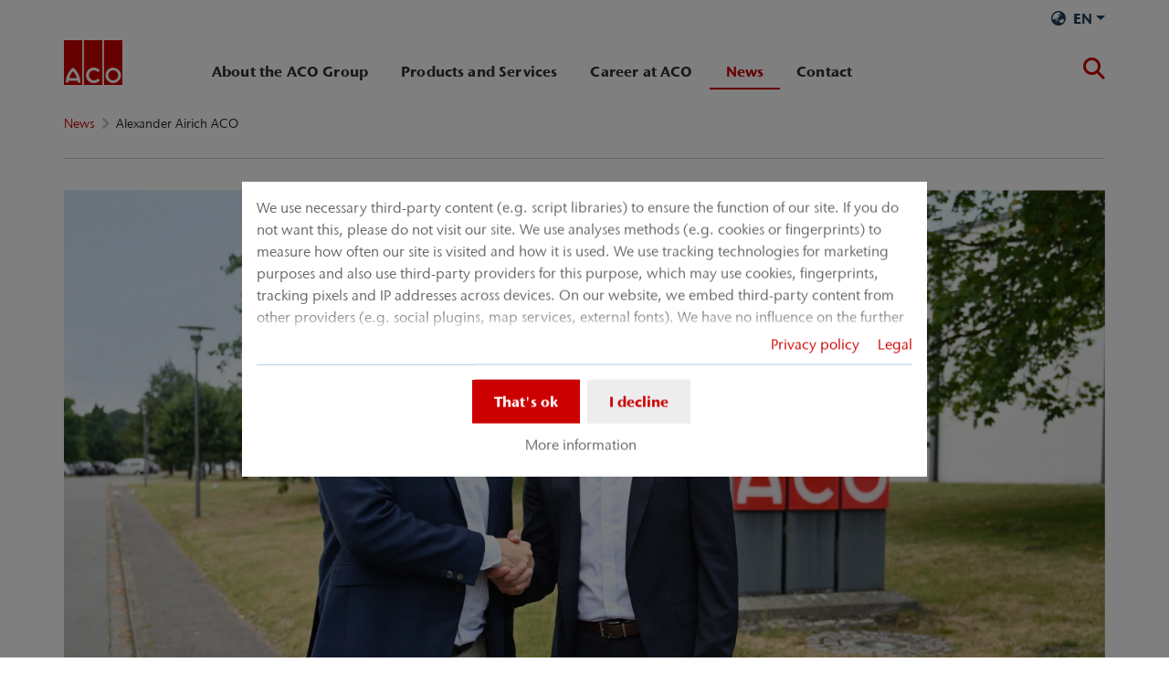

--- FILE ---
content_type: text/html; charset=utf-8
request_url: https://www.aco.com/en/news/alexander-airich-aco-tiefbau
body_size: 14824
content:
<!DOCTYPE html>
<html lang="en" aco-fv-lang>
<head>

<meta charset="utf-8">
<!-- 
	This website is powered by TYPO3 - inspiring people to share!
	TYPO3 is a free open source Content Management Framework initially created by Kasper Skaarhoj and licensed under GNU/GPL.
	TYPO3 is copyright 1998-2026 of Kasper Skaarhoj. Extensions are copyright of their respective owners.
	Information and contribution at https://typo3.org/
-->


<link rel="icon" href="https://www.aco.com/_assets/065c8380dbb48533788f351ce3c92384/images/favicon.ico" type="image/vnd.microsoft.icon">
<title>Alexander Airich ACO</title>
<meta name="generator" content="TYPO3 CMS">
<meta name="viewport" content="width=device-width, initial-scale=1">
<meta name="robots" content="index, follow">
<meta name="author" content="ACO Group">
<meta property="og:type" content="website">
<meta property="og:url" content="https://www.aco.com/en/news/alexander-airich-aco-tiefbau">
<meta property="og:title" content="Alexander Airich ACO">
<meta property="og:site_name" content="ACO Group">
<meta property="og:locale" content="en_US">
<meta name="twitter:card" content="summary">
<meta name="twitter:title" content="Alexander Airich ACO">
<meta name="charset" content="utf-8">
<meta name="revisit" content="7 days">
<meta name="revisit-after" content="7 days">
<meta name="rating" content="general">
<meta name="twitter:url" content="https://www.aco.com/en/news/alexander-airich-aco-tiefbau">
<meta name="title" content="Alexander Airich ACO">
<meta name="publisher" content="ACO Group">
<meta name="copyright" content="ACO Ahlmann SE &amp; Co. KG">
<meta name="theme-color" content="#c00">
<meta name="language" content="en_US">
<meta property="article:author" content="ACO Group">


<link rel="stylesheet" href="https://www.aco.com/typo3temp/assets/compressed/merged-240187c042776fa666517add60e79cf0-a95a0c61d97d92cf6aee542578f136f0.css?1768914185" media="all">


<script>
/**/
var TYPO3 = Object.assign(TYPO3 || {}, Object.fromEntries(Object.entries({"settings":{"TS":{"googleApiKey":"AIzaSyBj7uRAkg_EeYVOLnz2BJfhlRkGI5gnhnQ","websiteCountryCode":"de"}},"lang":{"tx_acocookieconsent.blocked_content_element.text":"Unfortunately we can not show this content to you, because your privacy settings do not allow that.","cookieconsent.fallback.addresssearch.text":"We utilize Google Maps to find merchants in your area.<br\/>\n\t\t\t\tWe use it to process the ZIP code that you submit.<br\/>\n\t\t\t\tTherefore please agree to the use of Google Maps.","tx_acocookieconsent.blocked_content_element.buttons.consent":"Allow %1$s","tx_acocookieconsent.blocked_content_element.buttons.settings":"Privacy settings","toggle-read-more":"Read more","toggle-read-less":"Read less","cookieconsent.fallback.maps.copyright":"Screenshot &copy; 2020 GeoBasis-DE\/BKG, Google","cookieconsent.fallback.maps.terms.text":"Google Maps Terms of Service","cookieconsent.fallback.maps.terms.link":"https:\/\/www.google.com\/intl\/en_US\/help\/terms_maps.html","cookieconsent.fallback.messenger.text":"The professional chat is blocked by your privacy settings. Please accept the Baufragen_chat cookie in the privacy settings.","cookieconsent.fallback.projectManager.text":"The ACO ProjectManager is blocked by your privacy settings. Please accept the ACO ProjectManager cookie and resources in the privacy settings.","tx_acocontact.formValidation.types.select.notEmpty":"Please choose your inquiry...","tx_acocontact.formValidation.fields.q.notEmpty":"Please enter your ZIP code into the search field.","tx_acocontact.formValidation.fields.q.zipCode.DE":"Please check your input. The ZIP code is required to have five digits.","tx_acocontact.formValidation.fields.q.zipCode.AT":"Please check your input. The ZIP code is required to have four digits."}}).filter((entry) => !['__proto__', 'prototype', 'constructor'].includes(entry[0]))));
/**/
</script>

<script>
/*<![CDATA[*/
/*klaro-configuration*/

var privacyPid = '2617'
var legalPid = '2663'
var mustConsent = 0 ? true : false

var isoCode = 'en';
var fallbackLang = isoCode === 'bs' ? 'hr' : 'en';

// Workaround for websites with nn- prefix instead of no- for Norway language
if (document.querySelector('html').getAttribute('lang').startsWith('nn-')) {
  isoCode = 'nn';
  fallbackLang = 'no';
}

var translations = [];
translations[isoCode] = {
  consentModal: {
    description: "We use necessary third-party content (e.g. script libraries) to ensure the function of our site. If you do not want this, please do not visit our site. We use analyses methods (e.g. cookies or fingerprints) to measure how often our site is visited and how it is used. We use tracking technologies for marketing purposes and also use third-party providers for this purpose, which may use cookies, fingerprints, tracking pixels and IP addresses across devices. On our website, we embed third-party content from other providers (e.g. social plugins, map services, external fonts). We have no influence on the further data processing and any tracking by the third-party provider. With your settings in the consent banner you consent to the processes described above. You can withdraw your consent at any time with effect for the future. You can find more information in our privacy policy.",
    additionalLinks: {
      legal: "Legal",
      privacyPolicy: "Privacy policy"
    }
  },
  consentNotice: {
    description: "We use necessary third-party content (e.g. script libraries) to ensure the function of our site. If you do not want this, please do not visit our site. We use analyses methods (e.g. cookies or fingerprints) to measure how often our site is visited and how it is used. We use tracking technologies for marketing purposes and also use third-party providers for this purpose, which may use cookies, fingerprints, tracking pixels and IP addresses across devices. On our website, we embed third-party content from other providers (e.g. social plugins, map services, external fonts). We have no influence on the further data processing and any tracking by the third-party provider. With your settings in the consent banner you consent to the processes described above. You can withdraw your consent at any time with effect for the future. You can find more information in our privacy policy.",
    learnMore: "More information"
  },
  purposes: [],
};

var klaroConfig = {
  mustConsent: mustConsent,
  noticeAsModal: true,
  groupByPurpose: false,
  acceptAll: true,
  services: [{"name":"technicalNecessary","title":"Technical necessary","description":"This website may require some cookies for basic functions such as access to secure areas of the website and the notepad.","required":true},{"name":"video","title":"YouTube","description":"With your consent we will embed videos from YouTube on our website."},{"name":"maps","title":"Google Maps","description":"With your consent maps can be displayed via Google Maps. We also use Google Maps to show location-specific search results."},{"name":"socialmedia","title":"Social Media","description":"We use Juicer.io to present our social media activities on certain pages. This may include additional third-party content from the following platforms: Facebook, Twitter, Instagram, LinkedIn, Flickr, YouTube."},{"name":"marketing","title":"Marketing","description":"Advertising\/targeting cookies can be set by third parties with whom we might execute advertising campaigns.","longDescription":"The collection of information about your use of the content, and combination with previously collected information, used to measure, understand, and report on your usage of the service. This does not include personalisation, the collection of information about your use of this service to subsequently personalize content and\/or advertising for you in other contexts, i.e. on other service, such as websites or apps, over time. Performance cookies measure the website's performance. Functional cookies enhance your experience for example by remembering your recent settings. We also  place social media cookies, which allow you to share the content on this website on social media channels."}],
  fallbackLang: fallbackLang,
  translations: translations,
  callback: function(consent, service) {
    var reloadPage = false;
    document.querySelectorAll('[data-gdpr-cmp-name="' + service.name + '"]')
      .forEach( function (x) {
        if (Number(consent) === Number(x.getAttribute('data-gdpr-cmp-consented'))) {
          return;
        }
        if (Number(x.getAttribute('data-gdpr-cmp-reload')) === 1) {
            reloadPage = true;
            return;
        }
        x.setAttribute('data-gdpr-cmp-consented', Number(consent));
      });

    if (reloadPage) {
      let url = location.toString();
      url += (location.search === '' ? '?' : '&') + new Date().getTime();
      document.location = url;
    }
  },
  acoCookieConsent: {
    additionalLinks: {},
  },
};
if (privacyPid.length) {
  const privacyPolicyLink = 'https://www.aco.com/en/website-privacy-policy/acoBaseContentOnlyPage.html'
  if (privacyPolicyLink.length) { // page URL may not be present if page is not available in current language
    klaroConfig.acoCookieConsent.additionalLinks.privacyPolicy = privacyPolicyLink
  }
}

if (legalPid.length) {
  klaroConfig.acoCookieConsent.additionalLinks.legal = 'https://www.aco.com/en/legal-information/acoBaseContentOnlyPage.html'
}

const isIE11 = !!window.MSInputMethodContext && !!document.documentMode;
if (isIE11) {
  for (var i in klaroConfig.services) {
    if (klaroConfig.services[i].hasOwnProperty('longDescription') && klaroConfig.services[i].longDescription !== null) {
      if (klaroConfig.services[i].longDescription.length) {
        klaroConfig.services[i].description += ' ' + klaroConfig.services[i].longDescription;
      }
    }
  }
}


if (klaroConfig.translations.hasOwnProperty('ar')) {
  klaroConfig.translations.ar.acceptAll = 'قبول الكل';
  klaroConfig.translations.ar.acceptSelected = 'قبول المحدد';
  klaroConfig.translations.ar.decline = 'أناأرفض';
  klaroConfig.translations.ar.close = 'اغلاق';
  klaroConfig.translations.ar.consentModal.title = 'الخدمات التي نوداستخدامها';
  klaroConfig.translations.ar.ok = 'موافق';
  klaroConfig.translations.ar.save = 'حفظ';
  klaroConfig.translations.ar.poweredBy = 'نفذ ببرنامج كلارو!';
  klaroConfig.translations.ar.service = {
    disableAll: {
      title:  'تمكين أو تعطيل كافة الخدمات',
      description: 'استخدم رمز التبديل هذا لتمكين كافة الخدمات أو تعطيلها.'
    },
    required: {
    description: 'هذه الخدمات مطلوبة دائما',
    title: '(مطلوب دائما)'
    }
  };
}

if (klaroConfig.translations.hasOwnProperty('bg')) {
  klaroConfig.translations.bg.acceptAll = 'Приемам всичко';
  klaroConfig.translations.bg.acceptSelected = 'Приемете избраното';
  klaroConfig.translations.bg.decline = 'Аз отказвам';
  klaroConfig.translations.bg.consentModal.title = 'Услуги, които бихме искали да използваме';
  klaroConfig.translations.bg.ok = 'Това е добре';
  klaroConfig.translations.bg.save = 'Запазете';
  klaroConfig.translations.bg.poweredBy = 'Реализирано с Кlaro!';
  klaroConfig.translations.bg.service = {
    disableAll: {
      title:  'Активирайте или деактивирайте всички услуги',
      description: 'Използвайте този превключвател, за да активирате или деактивирате всички услуги.'
    },
    required: {
      description: 'Тези услуги винаги се изискват',
      title: '(винаги се изисква)'
    }
  };
}

if (klaroConfig.translations.hasOwnProperty('hr')) {
  klaroConfig.translations.hr.acceptAll = 'Prihvatiti sve';
  klaroConfig.translations.hr.acceptSelected = 'Prihvati odabrano';
}

if (klaroConfig.translations.hasOwnProperty('cs')) {
  klaroConfig.translations.cs.acceptAll = 'Přijmout vše';
  klaroConfig.translations.cs.acceptSelected = 'Přijmout vybrané';
  klaroConfig.translations.cs.decline = 'odmítám';
  klaroConfig.translations.cs.save = 'Uložit';
  klaroConfig.translations.cs.consentModal.title = 'Služby, které bychom rádi využili';
  klaroConfig.translations.cs.ok = 'To je v pořádku';
  klaroConfig.translations.cs.poweredBy = 'Realizováno s Klaro!';
  klaroConfig.translations.cs.service = {
    disableAll: {
      title: 'Povolte nebo zakažte všechny služby',
      description: 'Pomocí tohoto přepínače můžete povolit nebo zakázat všechny služby.'
    },
    required: {
      description: 'Tato služba je vždy vyžadována',
      title: '(vždy vyžadováno)'
    }
  };
}

if (klaroConfig.translations.hasOwnProperty('et')) {
  klaroConfig.translations.et.acceptAll = 'Aktsepteeri kõiki';
  klaroConfig.translations.et.acceptSelected = 'Nõustu valitud';
  klaroConfig.translations.et.decline = 'ma keeldun';
  klaroConfig.translations.et.save = 'Salvesta';
  klaroConfig.translations.et.consentModal.title = 'Teenused, mida me sooviksime kasutada';
  klaroConfig.translations.et.ok = 'See on ok';
  klaroConfig.translations.et.poweredBy = 'realiseeritud koos Klaro!';
  klaroConfig.translations.et.service = {
    disableAll: {
      title: 'Lubage või keelake kõik teenused',
      description: 'Kasutage seda lülitit kõigi teenuste lubamiseks või keelamiseks.'
    },
    required: {
      description: 'Need teenused on alati vajalikud',
      title: '(alati nõutav)'
    }
  };
}

if (klaroConfig.translations.hasOwnProperty('lv')) {
  klaroConfig.translations.lv.acceptAll = 'Pieņemt visus';
  klaroConfig.translations.lv.acceptSelected = 'Pieņemt atlasīto';
  klaroConfig.translations.lv.decline = 'es noraidu';
  klaroConfig.translations.lv.save = 'Saglabāt';
  klaroConfig.translations.lv.consentModal.title = 'Pakalpojumi, kurus mēs vēlētos izmantot';
  klaroConfig.translations.lv.ok = 'Tas ir labi';
  klaroConfig.translations.lv.poweredBy = 'Sapratis ar Klaro!';
  klaroConfig.translations.lv.service = {
    disableAll: {
      title: 'Iespējot vai atspējot visus pakalpojumus',
      description: 'Izmantojiet šo slēdzi, lai iespējotu vai atspējotu visus pakalpojumus.'
    },
    required: {
      description: 'Šie pakalpojumi vienmēr ir nepieciešami',
      title: '(vienmēr vajadzīgs)'
    }
  };
}

if (klaroConfig.translations.hasOwnProperty('lt')) {
  klaroConfig.translations.lt.acceptAll = 'Sutinku su visais';
  klaroConfig.translations.lt.acceptSelected = 'Sutinku su pasirinktais';
  klaroConfig.translations.lt.decline = 'Nesutinku';
  klaroConfig.translations.lt.save = 'Patvirtinti';
  klaroConfig.translations.lt.consentModal.title = 'Paslaugos, kuriomis norėtume naudotis';
  klaroConfig.translations.lt.ok = 'Sutinku';
  klaroConfig.translations.lt.poweredBy = 'Sukurta su Klaro!!';
  klaroConfig.translations.lt.service = {
    disableAll: {
      title: 'Įgalinti arba išjungti visas paslaugas',
      description: 'Norėdami įjungti arba išjungti visas paslaugas, naudokite šį jungiklį.'
    },
    required: {
      description: 'Šios paslaugos visada reikalingos',
      title: '(visada reikalinga)'
    }
  };
}

if (klaroConfig.translations.hasOwnProperty('sl')) {
  klaroConfig.translations.sl.acceptAll = 'Sprejmi vse';
  klaroConfig.translations.sl.acceptSelected = 'Sprejmi izbrano';
  klaroConfig.translations.sl.decline = 'zavračam';
  klaroConfig.translations.sl.save = 'Shrani';
  klaroConfig.translations.sl.consentModal.title = 'Storitve, ki bi jih radi uporabljali';
  klaroConfig.translations.sl.ok = 'V redu je';
  klaroConfig.translations.sl.poweredBy = 'Uresničeno s Klaro!';
  klaroConfig.translations.sl.service = {
    disableAll: {
      title: 'Omogočite ali onemogočite vse storitve',
      description: 'S tem stikalom omogočite ali onemogočite vse storitve.'
    },
    required: {
      description: 'Te storitve so vedno potrebne',
      title: '(vedno zahteva)'
    }
  };
}

if (klaroConfig.translations.hasOwnProperty('ro')) {
  klaroConfig.translations.ro.acceptAll = 'Accepta toate';
  klaroConfig.translations.ro.acceptSelected = 'Acceptați selectat';
}

if (klaroConfig.translations.hasOwnProperty('hu')) {
  klaroConfig.translations.hu.save = 'Megment';
  klaroConfig.translations.hu.acceptAll = 'Mindent elfogad';
  klaroConfig.translations.hu.acceptSelected = 'A kiválasztott elfogadása';
}

if (klaroConfig.translations.hasOwnProperty('hr')) {
  klaroConfig.translations.hr.acceptAll = 'Prihvatiti sve';
  klaroConfig.translations.hr.acceptSelected = 'Prihvati odabrano';
}

if (klaroConfig.translations.hasOwnProperty('bs')) {
  klaroConfig.translations.bs.acceptAll = 'Prihvatiti sve';
  klaroConfig.translations.bs.acceptSelected = 'Prihvati odabrano';
}

if (klaroConfig.translations.hasOwnProperty('el')) {
  klaroConfig.translations.el.acceptAll = 'Αποδοχή όλων';
  klaroConfig.translations.el.acceptSelected = 'Αποδοχή επιλεγμένη';
}

if (klaroConfig.translations.hasOwnProperty('fi')) {
  klaroConfig.translations.fi.acceptAll = 'Hyväksy kaikki';
  klaroConfig.translations.fi.acceptSelected = 'Hyväksy valittu';
}

if (klaroConfig.translations.hasOwnProperty('sr')) {
  klaroConfig.translations.sr.acceptAll = 'Prihvatiti sve';
  klaroConfig.translations.sr.acceptSelected = 'Prihvati odabrano';
  klaroConfig.translations.sr.decline = 'Odbijam';
  klaroConfig.translations.sr.consentModal.title = 'Informacije koje želimo da prikupimo';
  klaroConfig.translations.sr.service = {
    disableAll: {
      title: 'Omogući ili onemogući sve usluge',
      description: 'Koristite ovaj prekidač kako biste omogućili ili onemogućili sve usluge odjednom'
    },
    required: {
      title: '(obavezno)',
      description: 'Ova usluga je uvek obavezna'
    }
  };
}

if (klaroConfig.translations.hasOwnProperty('vi')) {
  klaroConfig.translations.vi.save = 'LƯU';
  klaroConfig.translations.vi.consentModal.title = 'Các dịch vụ chúng tôi sử dụng';
  klaroConfig.translations.vi.decline = 'Từ chối';
  klaroConfig.translations.vi.ok = 'Đồng ý';
  klaroConfig.translations.vi.acceptAll = 'Chấp nhận tất cả';
  klaroConfig.translations.vi.acceptSelected = 'Chấp nhận đã chọn';
  klaroConfig.translations.vi.close = 'Đóng';
  klaroConfig.translations.vi.service = {
    disableAll: {
      title: 'Bật hoặc tắt tất cả các dịch vụ',
      description: 'Sử dụng công tắc này để bật hoặc tắt tất cả các dịch vụ.'
    },
    required: {
      title: '(Luôn yêu cầu)'
    }
  };
}

if (klaroConfig.translations.hasOwnProperty('id')) {
  klaroConfig.translations.id.save = 'Simpan';
  klaroConfig.translations.id.consentModal.title = 'Layanan yang Ingin Kami Gunakan';
  klaroConfig.translations.id.decline = 'Saya menolak';
  klaroConfig.translations.id.ok = 'Tidak apa-apa';
  klaroConfig.translations.id.acceptAll = 'Terima semua';
  klaroConfig.translations.id.acceptSelected = 'Terima yang dipilih';
  klaroConfig.translations.id.close = 'Tutup';
  klaroConfig.translations.id.service = {
    disableAll: {
      title: 'Aktifkan atau Nonaktifkan Semua Layanan',
      description: 'Gunakan sakelar ini untuk mengaktifkan atau menonaktifkan semua layanan.'
    },
    required: {
      title: '(Selalu Dibutuhkan)'
    }
  };
}

if (klaroConfig.translations.hasOwnProperty('sq')) {
  klaroConfig.translations.sq.save = 'Ruaj';
  klaroConfig.translations.sq.consentModal.title = 'Shërbimet që dëshirojme të përdorim.';
  klaroConfig.translations.sq.decline = 'Unë refuzoj';
  klaroConfig.translations.sq.ok = 'Kjo është në rregull';
  klaroConfig.translations.sq.acceptAll = 'Prano të gjitha';
  klaroConfig.translations.sq.acceptSelected = 'Prano të përzgjedhurat';
  klaroConfig.translations.sq.close = 'Mbylle';
  klaroConfig.translations.sq.service = {
    disableAll: {
      title: 'Aktivizimi ose çaktivizimi i të gjitha shërbimeve.',
      description: 'Përdoreni këtë çelës për të aktivizuar ose çaktivizuar të gjitha shërbimet.'
    },
    required: {
      title: '(Kerkohet gjithmone)'
    }
  };
}

if (klaroConfig.translations.hasOwnProperty('tr')) {
  klaroConfig.translations.tr.acceptAll = 'Tümünü kabul et';
  klaroConfig.translations.tr.acceptSelected = 'Seçilenleri kabul et';
}

if (klaroConfig.translations.hasOwnProperty('uk')) {
  klaroConfig.translations.uk.acceptAll = 'Прийняти всі';
  klaroConfig.translations.uk.acceptSelected = 'Прийняти вибрані';
  klaroConfig.translations.uk.close = 'Закрити';
  klaroConfig.translations.uk.decline = 'Я відмовляюся';
  klaroConfig.translations.uk.save = 'Зберегти';
  klaroConfig.translations.uk.consentModal.title = 'Послуги, якими ми хотіли б скористатися';
  klaroConfig.translations.uk.ok = 'Нічого страшного';
  klaroConfig.translations.uk.poweredBy = 'Працює на Klaro!';
  klaroConfig.translations.uk.service = {
    disableAll: {
      title: 'Увімкнути або вимкнути всі послуги',
      description: 'Використовуйте цей перемикач, щоб увімкнути або вимкнути всі послуги.'
    },
    required: {
      description: 'Ця послуга завжди потрібна',
      title: '(завжди потрібно)'
    }
  };
}

if (klaroConfig.translations.hasOwnProperty('mk')) {
  klaroConfig.translations.mk.acceptAll = 'Прифати сè';
  klaroConfig.translations.mk.acceptSelected = 'Прифати избрани';
  klaroConfig.translations.mk.close = 'Затвори';
  klaroConfig.translations.mk.decline = 'Одбивам';
  klaroConfig.translations.mk.save = 'Зачувај';
  klaroConfig.translations.mk.consentModal.title = 'Услуги што сакаме да ги користиме';
  klaroConfig.translations.mk.ok = 'Во ред е';
  klaroConfig.translations.mk.poweredBy = 'Поддржано од Klaro!';
  klaroConfig.translations.mk.service = {
    disableAll: {
      title: 'Овозможи или оневозможи ги сите услуги',
      description: 'Користете го овој прекинувач за да ги овозможите или оневозможите сите услуги.'
    },
    required: {
      description: 'Оваа услуга секогаш е потребна.',
      title: '(секогаш е потребно)'
    }
  };
}







/*]]>*/
</script>

<link rel="apple-touch-icon" sizes="57x57" href="https://www.aco.com/typo3temp/assets/_processed_/2/7/csm_aco-logo-1x1_d05f4c5f34.png?fileVersion=1713965143">
	<link rel="apple-touch-icon" sizes="60x60" href="https://www.aco.com/typo3temp/assets/_processed_/2/7/csm_aco-logo-1x1_d700c77f50.png?fileVersion=1713965143">
	<link rel="apple-touch-icon" sizes="72x72" href="https://www.aco.com/typo3temp/assets/_processed_/2/7/csm_aco-logo-1x1_27b6bcbe0e.png?fileVersion=1713965144">
	<link rel="apple-touch-icon" sizes="76x76" href="https://www.aco.com/typo3temp/assets/_processed_/2/7/csm_aco-logo-1x1_1f6b785853.png?fileVersion=1713965144">
	<link rel="apple-touch-icon" sizes="114x114" href="https://www.aco.com/typo3temp/assets/_processed_/2/7/csm_aco-logo-1x1_f5feaf8851.png?fileVersion=1713965145">
	<link rel="apple-touch-icon" sizes="120x120" href="https://www.aco.com/typo3temp/assets/_processed_/2/7/csm_aco-logo-1x1_838f99aa3b.png?fileVersion=1713965146">
	<link rel="apple-touch-icon" sizes="144x144" href="https://www.aco.com/typo3temp/assets/_processed_/2/7/csm_aco-logo-1x1_76321ee69e.png?fileVersion=1713965146">
	<link rel="apple-touch-icon" sizes="152x152" href="https://www.aco.com/typo3temp/assets/_processed_/2/7/csm_aco-logo-1x1_1fe4cbd1ae.png?fileVersion=1713965147">
	<link rel="apple-touch-icon" sizes="167x167" href="https://www.aco.com/typo3temp/assets/_processed_/2/7/csm_aco-logo-1x1_56c96bce85.png?fileVersion=1713965147">
	<link rel="apple-touch-icon" sizes="180x180" href="https://www.aco.com/typo3temp/assets/_processed_/2/7/csm_aco-logo-1x1_bf62b67117.png?fileVersion=1713965148">
	<link rel="apple-touch-icon" sizes="1024x1024" href="https://www.aco.com/typo3temp/assets/_processed_/2/7/csm_aco-logo-1x1_2bac269112.png?fileVersion=1713965148">

	<meta name="apple-mobile-web-app-capable" content="yes">
	<meta name="mobile-web-app-capable" content="yes">
	<meta name="apple-mobile-web-app-status-bar-style" content="black-translucent">


<link rel="canonical" href="https://www.aco.com/en/news/alexander-airich-aco-tiefbau"/>


<script data-type='text/javascript'
				data-src="https://www.aco.com/_assets/dfc4b9baf2768a6b3625fcf761b91537/JavaScript/datalayer.js?fileVersion=1713965133"
				data-name="marketing"
				type="text/plain"
				>
</script>



<script data-type="text/javascript"
				data-name="marketing"
				type="text/plain"
				>
	    <!-- Google Tag Manager -->
    (function(w,d,s,l,i){w[l]=w[l]||[];w[l].push({'gtm.start':
      new Date().getTime(),event:'gtm.js'});var f=d.getElementsByTagName(s)[0], j=d.createElement(s),dl=l!='dataLayer'?'&l='+l:'';j.async=true;j.src=
      '//www.googletagmanager.com/gtm.js?id='+i+dl;f.parentNode.insertBefore(j,f);
      })(window,document,'script','dataLayer','GTM-5DNDVMG');
    <!-- End Google Tag Manager -->
</script>


<!-- This site is optimized with the Yoast SEO for TYPO3 plugin - https://yoast.com/typo3-extensions-seo/ -->
<script type="application/ld+json">[{"@context":"https:\/\/www.schema.org","@type":"BreadcrumbList","itemListElement":[{"@type":"ListItem","position":1,"item":{"@id":"https:\/\/www.aco.com\/en\/","name":"Home"}},{"@type":"ListItem","position":2,"item":{"@id":"https:\/\/www.aco.com\/en\/news","name":"News"}},{"@type":"ListItem","position":3,"item":{"@id":"https:\/\/www.aco.com\/en\/news\/alexander-airich-aco-tiefbau","name":"Alexander Airich ACO"}}]}]</script>
</head>
<body >


	<div class="mt-3 d-none" data-display-browsers="deprecated">
		<div class="container alert alert-info d-flex"><i aria-hidden="true" class="fas fa-info-circle fa-2x me-4"></i><div><h4 class="alert-heading">Browser not supported</h4><p class="mb-0">You are using an old browser that we do not support anymore. Please consider using a modern web browser such as Microsoft Edge, Google Chrome or Firefox for the best website experience.</p><button type="button" data-dismiss="alert" class="me-3"><i class="fas fa-times" aria-hidden="true"><span class="visually-hidden">X</span></i></button>   </div></div>
	</div>



<div id="wrapper" class="page--blue " data-primarycolor="#c00" data-graycolor="#999999">
	



<header id="header-main">
	<div class="skip-links">
		<a href="#navbarSupportedContent" class="skip-links__item btn btn-primary d-none d-lg-block visually-hidden-focusable">
			Jump directly to main navigation
		</a>
		<a href="#contain-main-wrap" class="skip-links__item btn btn-primary d-none d-lg-block visually-hidden-focusable">
			Jump directly to content
		</a>
	</div>

	
	
		<section class="container container-meta">
			<div class="row meta-links"><nav aria-label="Meta navigation" class="nav-meta-wrapper"><ul class="nav nav--meta no-bullet"><li class="nav-item nav-item--meta"><div id="languageDropdown"><a class="nav-link nav-link--meta dropdown-toggle" data-bs-toggle="dropdown" href="#" role="button" aria-haspopup="true" aria-expanded="false" rel="nofollow" title="en"><i class="fas fa-globe-asia me-2"></i><span class="text-uppercase fw-bold">en</span></a><div class="dropdown-menu dropdown-menu--meta"><a class="dropdown-item" href="https://www.aco.com/" title="Deutsch"><span class="text-uppercase fw-bold me-2" aria-hidden="true">de</span>
				Deutsch
			</a></div></div></li></ul></nav></div>
		</section>
		
	
	<div class="container container-navbar overflow-hidden">
		<nav aria-label="Main navigation" class="navbar navbar-expand-lg p-0">

			
				<a href="https://www.aco.com/en/" title="ACO Group" class="navbar-brand">
					<img title="ACO Group" alt="ACO Group" src="https://www.aco.com/_assets/065c8380dbb48533788f351ce3c92384/AcoLayout/images/aco-logo.svg?fileVersion=1713965132" width="64" height="64" />
				</a>
			
			<div class="collapse navbar-collapse" id="navbarSupportedContent">
				

<ul class="navbar-nav nav-main me-auto">

	
	
	<li class="nav-item  dropdown">
		<div class="nav-link-wrapper aco-pseudo-separator aco-pseudo-separator--lg-none">
			<div class="dropdown-toggle">
				
	
	<a href="https://www.aco.com/en/about-the-aco-group" class="nav-link nav-main__lvl-1__link">
		About the ACO Group
	</a>

				
					<button class="btn p-0 toggle-sub" role="button" aria-haspopup="true" aria-expanded="false">
						<span class="visually-hidden">Submenu of &quot;About the ACO Group&quot;</span>
					</button>
				
			</div>
		</div>

		
			<div class="dropdown-menu nav-main__lvl-2__container navbar--columns" aria-labelledby="navbarDropdown" data-dropdown-menu="1">
				
	
	<div class="nav-item nav-main__lvl-1__item untoggle-sub__container d-lg-none">
		<div class="nav-link-wrapper aco-pseudo-separator aco-pseudo-separator--lg-none">
			<div class="nav-link nav-main__lvl-1__link gap-2">
				<button class="btn p-0 untoggle-sub">
					<span class="visually-hidden">Return to previous level: &quot;About the ACO Group&quot;</span>
				</button>
				<span style="margin-top: -3px;">
									
									About the ACO Group
								</span>
			</div>
		</div>
	</div>

				
					
	
	
	<div class="nav-main__lvl-2__item">
		<div class="nav-link-wrapper aco-pseudo-separator aco-pseudo-separator--lg-none">
			<div class="">
				
	
	<a href="https://www.aco.com/en/about-the-aco-group/family-enterprise" class="nav-link nav-main__lvl-2__link">
		Family enterprise
	</a>

				
			</div>
		</div>
		
	</div>

				
					
	
	
	<div class="nav-main__lvl-2__item">
		<div class="nav-link-wrapper aco-pseudo-separator aco-pseudo-separator--lg-none">
			<div class="">
				
	
	<a href="https://www.aco.com/en/about-the-aco-group/aco-facts-and-figures" class="nav-link nav-main__lvl-2__link">
		ACO facts and figures
	</a>

				
			</div>
		</div>
		
	</div>

				
					
	
	
	<div class="nav-main__lvl-2__item">
		<div class="nav-link-wrapper aco-pseudo-separator aco-pseudo-separator--lg-none">
			<div class="dropdown-toggle">
				
	
	<a href="https://www.aco.com/en/about-the-aco-group/sustainability" class="nav-link nav-main__lvl-2__link">
		Sustainability
	</a>

				
					<button class="btn p-0 toggle-sub" role="button" aria-haspopup="true" aria-expanded="false">
						<span class="visually-hidden">Submenu of &quot;Sustainability&quot;</span>
					</button>
				
			</div>
		</div>
		
			<div class="nav-main__lvl-3__container">
				
	
	<div class="nav-item nav-main__lvl-1__item untoggle-sub__container d-lg-none">
		<div class="nav-link-wrapper aco-pseudo-separator aco-pseudo-separator--lg-none">
			<div class="nav-link nav-main__lvl-1__link gap-2">
				<button class="btn p-0 untoggle-sub">
					<span class="visually-hidden">Return to previous level: &quot;Sustainability&quot;</span>
				</button>
				<span style="margin-top: -3px;">
									
									Sustainability
								</span>
			</div>
		</div>
	</div>

				
					
	
	
	<div class="nav-main__lvl-3__item">
		<div class="nav-link-wrapper aco-pseudo-separator aco-pseudo-separator--lg-none">
			<div class="">
				
	
	<a href="https://www.aco.com/en/about-the-aco-group/sustainability/ambassador-sdg-6" class="nav-link nav-main__lvl-3__link">
		Ambassador SDG 6
	</a>

				
			</div>
		</div>
		
	</div>

				
			</div>
		
	</div>

				
					
	
	
	<div class="nav-main__lvl-2__item">
		<div class="nav-link-wrapper aco-pseudo-separator aco-pseudo-separator--lg-none">
			<div class="">
				
	
	<a href="https://www.aco.com/en/contact/aco-group-worldwide" class="nav-link nav-main__lvl-2__link">
		Locations
	</a>

				
			</div>
		</div>
		
	</div>

				
					
	
	
	<div class="nav-main__lvl-2__item">
		<div class="nav-link-wrapper aco-pseudo-separator aco-pseudo-separator--lg-none">
			<div class="">
				
	
	<a href="https://www.aco.com/en/about-the-aco-group/commitment" class="nav-link nav-main__lvl-2__link">
		Commitment
	</a>

				
			</div>
		</div>
		
	</div>

				
					
	
	
	<div class="nav-main__lvl-2__item">
		<div class="nav-link-wrapper aco-pseudo-separator aco-pseudo-separator--lg-none">
			<div class="">
				
	
	<a href="https://www.aco.com/en/about-the-aco-group/awards" class="nav-link nav-main__lvl-2__link">
		Awards
	</a>

				
			</div>
		</div>
		
	</div>

				
			</div>
		
	</li>

	
	
	<li class="nav-item  dropdown">
		<div class="nav-link-wrapper aco-pseudo-separator aco-pseudo-separator--lg-none">
			<div class="dropdown-toggle">
				
	
	<a href="https://www.aco.com/en/products-and-services" class="nav-link nav-main__lvl-1__link">
		Products and Services
	</a>

				
					<button class="btn p-0 toggle-sub" role="button" aria-haspopup="true" aria-expanded="false">
						<span class="visually-hidden">Submenu of &quot;Products and Services&quot;</span>
					</button>
				
			</div>
		</div>

		
			<div class="dropdown-menu nav-main__lvl-2__container navbar--columns" aria-labelledby="navbarDropdown" data-dropdown-menu="1">
				
	
	<div class="nav-item nav-main__lvl-1__item untoggle-sub__container d-lg-none">
		<div class="nav-link-wrapper aco-pseudo-separator aco-pseudo-separator--lg-none">
			<div class="nav-link nav-main__lvl-1__link gap-2">
				<button class="btn p-0 untoggle-sub">
					<span class="visually-hidden">Return to previous level: &quot;Products and Services&quot;</span>
				</button>
				<span style="margin-top: -3px;">
									
									Products and Services
								</span>
			</div>
		</div>
	</div>

				
					
	
	
	<div class="nav-main__lvl-2__item">
		<div class="nav-link-wrapper aco-pseudo-separator aco-pseudo-separator--lg-none">
			<div class="">
				
	
	<a href="https://www.aco.com/en/products-and-services/references-world-wide" class="nav-link nav-main__lvl-2__link">
		ACO Global References | Sustainable Water Solutions
	</a>

				
			</div>
		</div>
		
	</div>

				
					
	
	
	<div class="nav-main__lvl-2__item">
		<div class="nav-link-wrapper aco-pseudo-separator aco-pseudo-separator--lg-none">
			<div class="">
				
	
	<a href="https://www.aco.com/en/products-and-services/aco-watercycle" class="nav-link nav-main__lvl-2__link">
		ACO WaterCycle
	</a>

				
			</div>
		</div>
		
	</div>

				
					
	
	
	<div class="nav-main__lvl-2__item">
		<div class="nav-link-wrapper aco-pseudo-separator aco-pseudo-separator--lg-none">
			<div class="">
				
	
	<a href="https://www.aco.com/en/products-and-services/askaco" class="nav-link nav-main__lvl-2__link">
		askACO
	</a>

				
			</div>
		</div>
		
	</div>

				
					
	
	
	<div class="nav-main__lvl-2__item">
		<div class="nav-link-wrapper aco-pseudo-separator aco-pseudo-separator--lg-none">
			<div class="dropdown-toggle">
				
	
	<a href="https://www.aco.com/en/products-and-services/business-field-drainage" class="nav-link nav-main__lvl-2__link">
		Business field drainage
	</a>

				
					<button class="btn p-0 toggle-sub" role="button" aria-haspopup="true" aria-expanded="false">
						<span class="visually-hidden">Submenu of &quot;Business field drainage&quot;</span>
					</button>
				
			</div>
		</div>
		
			<div class="nav-main__lvl-3__container">
				
	
	<div class="nav-item nav-main__lvl-1__item untoggle-sub__container d-lg-none">
		<div class="nav-link-wrapper aco-pseudo-separator aco-pseudo-separator--lg-none">
			<div class="nav-link nav-main__lvl-1__link gap-2">
				<button class="btn p-0 untoggle-sub">
					<span class="visually-hidden">Return to previous level: &quot;Business field drainage&quot;</span>
				</button>
				<span style="margin-top: -3px;">
									
									Business field drainage
								</span>
			</div>
		</div>
	</div>

				
					
	
	
	<div class="nav-main__lvl-3__item">
		<div class="nav-link-wrapper aco-pseudo-separator aco-pseudo-separator--lg-none">
			<div class="">
				
	
	<a href="https://www.aco.com/en/products-and-services/business-field-drainage/civil-engineering" class="nav-link nav-main__lvl-3__link">
		Civil engineering
	</a>

				
			</div>
		</div>
		
	</div>

				
					
	
	
	<div class="nav-main__lvl-3__item">
		<div class="nav-link-wrapper aco-pseudo-separator aco-pseudo-separator--lg-none">
			<div class="">
				
	
	<a href="https://www.aco.com/en/products-and-services/business-field-drainage/building-material" class="nav-link nav-main__lvl-3__link">
		Building material
	</a>

				
			</div>
		</div>
		
	</div>

				
					
	
	
	<div class="nav-main__lvl-3__item">
		<div class="nav-link-wrapper aco-pseudo-separator aco-pseudo-separator--lg-none">
			<div class="">
				
	
	<a href="https://www.aco.com/en/products-and-services/business-field-drainage/building-drainage" class="nav-link nav-main__lvl-3__link">
		Building drainage
	</a>

				
			</div>
		</div>
		
	</div>

				
					
	
	
	<div class="nav-main__lvl-3__item">
		<div class="nav-link-wrapper aco-pseudo-separator aco-pseudo-separator--lg-none">
			<div class="">
				
	
	<a href="https://www.aco.com/en/products-and-services/business-field-drainage/gardening-and-landscaping" class="nav-link nav-main__lvl-3__link">
		Gardening and landscaping
	</a>

				
			</div>
		</div>
		
	</div>

				
					
	
	
	<div class="nav-main__lvl-3__item">
		<div class="nav-link-wrapper aco-pseudo-separator aco-pseudo-separator--lg-none">
			<div class="">
				
	
	<a href="https://www.aco.com/en/products-and-services/business-field-drainage/hygiene-first" class="nav-link nav-main__lvl-3__link">
		Hygiene First
	</a>

				
			</div>
		</div>
		
	</div>

				
					
	
	
	<div class="nav-main__lvl-3__item">
		<div class="nav-link-wrapper aco-pseudo-separator aco-pseudo-separator--lg-none">
			<div class="">
				
	
	<a href="https://www.aco.com/en/products-and-services/business-field-drainage/aco-sport" class="nav-link nav-main__lvl-3__link">
		ACO Sport
	</a>

				
			</div>
		</div>
		
	</div>

				
					
	
	
	<div class="nav-main__lvl-3__item">
		<div class="nav-link-wrapper aco-pseudo-separator aco-pseudo-separator--lg-none">
			<div class="">
				
	
	<a href="https://www.aco.com/en/products-and-services/business-field-drainage/aco-marine" class="nav-link nav-main__lvl-3__link">
		ACO Marine
	</a>

				
			</div>
		</div>
		
	</div>

				
			</div>
		
	</div>

				
					
	
	
	<div class="nav-main__lvl-2__item">
		<div class="nav-link-wrapper aco-pseudo-separator aco-pseudo-separator--lg-none">
			<div class="dropdown-toggle">
				
	
	<a href="https://www.aco.com/en/products-and-services/special-business-fields" class="nav-link nav-main__lvl-2__link">
		Special business fields
	</a>

				
					<button class="btn p-0 toggle-sub" role="button" aria-haspopup="true" aria-expanded="false">
						<span class="visually-hidden">Submenu of &quot;Special business fields&quot;</span>
					</button>
				
			</div>
		</div>
		
			<div class="nav-main__lvl-3__container">
				
	
	<div class="nav-item nav-main__lvl-1__item untoggle-sub__container d-lg-none">
		<div class="nav-link-wrapper aco-pseudo-separator aco-pseudo-separator--lg-none">
			<div class="nav-link nav-main__lvl-1__link gap-2">
				<button class="btn p-0 untoggle-sub">
					<span class="visually-hidden">Return to previous level: &quot;Special business fields&quot;</span>
				</button>
				<span style="margin-top: -3px;">
									
									Special business fields
								</span>
			</div>
		</div>
	</div>

				
					
	
	
	<div class="nav-main__lvl-3__item">
		<div class="nav-link-wrapper aco-pseudo-separator aco-pseudo-separator--lg-none">
			<div class="">
				
	
	<a href="https://www.aco.com/en/products-and-services/special-business-fields/industrial-casting" class="nav-link nav-main__lvl-3__link">
		Industrial casting
	</a>

				
			</div>
		</div>
		
	</div>

				
					
	
	
	<div class="nav-main__lvl-3__item">
		<div class="nav-link-wrapper aco-pseudo-separator aco-pseudo-separator--lg-none">
			<div class="">
				
	
	<a href="https://www.aco.com/en/products-and-services/special-business-fields/continuous-casting" class="nav-link nav-main__lvl-3__link">
		Continuous casting
	</a>

				
			</div>
		</div>
		
	</div>

				
					
	
	
	<div class="nav-main__lvl-3__item">
		<div class="nav-link-wrapper aco-pseudo-separator aco-pseudo-separator--lg-none">
			<div class="">
				
	
	<a href="https://www.aco.com/en/products-and-services/special-business-fields/special-stainless-steel-construction" class="nav-link nav-main__lvl-3__link">
		Special stainless steel construction
	</a>

				
			</div>
		</div>
		
	</div>

				
					
	
	
	<div class="nav-main__lvl-3__item">
		<div class="nav-link-wrapper aco-pseudo-separator aco-pseudo-separator--lg-none">
			<div class="">
				
	
	<a href="https://www.aco.com/en/products-and-services/special-business-fields/process-engineering" class="nav-link nav-main__lvl-3__link">
		Process engineering
	</a>

				
			</div>
		</div>
		
	</div>

				
					
	
	
	<div class="nav-main__lvl-3__item">
		<div class="nav-link-wrapper aco-pseudo-separator aco-pseudo-separator--lg-none">
			<div class="">
				
	
	<a href="https://www.aco.com/en/products-and-services/special-business-fields/amphibian-protection" class="nav-link nav-main__lvl-3__link">
		Amphibian protection
	</a>

				
			</div>
		</div>
		
	</div>

				
					
	
	
	<div class="nav-main__lvl-3__item">
		<div class="nav-link-wrapper aco-pseudo-separator aco-pseudo-separator--lg-none">
			<div class="">
				
	
	<a href="https://www.aco.com/en/products-and-services/special-business-fields/animal-husbandry-systems" class="nav-link nav-main__lvl-3__link">
		Animal husbandry systems
	</a>

				
			</div>
		</div>
		
	</div>

				
			</div>
		
	</div>

				
					
	
	
	<div class="nav-main__lvl-2__item">
		<div class="nav-link-wrapper aco-pseudo-separator aco-pseudo-separator--lg-none">
			<div class="dropdown-toggle">
				
	
	<a href="https://www.aco.com/en/products-and-services/services" class="nav-link nav-main__lvl-2__link">
		Services
	</a>

				
					<button class="btn p-0 toggle-sub" role="button" aria-haspopup="true" aria-expanded="false">
						<span class="visually-hidden">Submenu of &quot;Services&quot;</span>
					</button>
				
			</div>
		</div>
		
			<div class="nav-main__lvl-3__container">
				
	
	<div class="nav-item nav-main__lvl-1__item untoggle-sub__container d-lg-none">
		<div class="nav-link-wrapper aco-pseudo-separator aco-pseudo-separator--lg-none">
			<div class="nav-link nav-main__lvl-1__link gap-2">
				<button class="btn p-0 untoggle-sub">
					<span class="visually-hidden">Return to previous level: &quot;Services&quot;</span>
				</button>
				<span style="margin-top: -3px;">
									
									Services
								</span>
			</div>
		</div>
	</div>

				
					
	
	
	<div class="nav-main__lvl-3__item">
		<div class="nav-link-wrapper aco-pseudo-separator aco-pseudo-separator--lg-none">
			<div class="">
				
	
	<a href="https://www.aco.com/en/products-and-services/services/aco-hospitality" class="nav-link nav-main__lvl-3__link">
		ACO Hospitality
	</a>

				
			</div>
		</div>
		
	</div>

				
					
	
	
	<div class="nav-main__lvl-3__item">
		<div class="nav-link-wrapper aco-pseudo-separator aco-pseudo-separator--lg-none">
			<div class="">
				
	
	<a href="https://www.aco.com/en/products-and-services/services/aco-computing-centre" class="nav-link nav-main__lvl-3__link">
		ACO Computing Centre
	</a>

				
			</div>
		</div>
		
	</div>

				
			</div>
		
	</div>

				
			</div>
		
	</li>

	
	
	<li class="nav-item  ">
		<div class="nav-link-wrapper aco-pseudo-separator aco-pseudo-separator--lg-none">
			<div class="">
				
	
	<a href="https://www.aco.com/en/career-at-aco" class="nav-link nav-main__lvl-1__link">
		Career at ACO
	</a>

				
			</div>
		</div>

		
	</li>

	
	
	<li class="nav-item active ">
		<div class="nav-link-wrapper aco-pseudo-separator aco-pseudo-separator--lg-none">
			<div class="">
				
	
	<a href="https://www.aco.com/en/news" class="nav-link active nav-main__lvl-1__link">
		News
	</a>

				
			</div>
		</div>

		
	</li>

	
	
	<li class="nav-item  dropdown">
		<div class="nav-link-wrapper aco-pseudo-separator aco-pseudo-separator--lg-none">
			<div class="dropdown-toggle">
				
	
	<a href="https://www.aco.com/en/contact" class="nav-link nav-main__lvl-1__link">
		Contact
	</a>

				
					<button class="btn p-0 toggle-sub" role="button" aria-haspopup="true" aria-expanded="false">
						<span class="visually-hidden">Submenu of &quot;Contact&quot;</span>
					</button>
				
			</div>
		</div>

		
			<div class="dropdown-menu nav-main__lvl-2__container navbar--columns" aria-labelledby="navbarDropdown" data-dropdown-menu="1">
				
	
	<div class="nav-item nav-main__lvl-1__item untoggle-sub__container d-lg-none">
		<div class="nav-link-wrapper aco-pseudo-separator aco-pseudo-separator--lg-none">
			<div class="nav-link nav-main__lvl-1__link gap-2">
				<button class="btn p-0 untoggle-sub">
					<span class="visually-hidden">Return to previous level: &quot;Contact&quot;</span>
				</button>
				<span style="margin-top: -3px;">
									
									Contact
								</span>
			</div>
		</div>
	</div>

				
					
	
	
	<div class="nav-main__lvl-2__item">
		<div class="nav-link-wrapper aco-pseudo-separator aco-pseudo-separator--lg-none">
			<div class="">
				
	
	<a href="https://www.aco.com/en/contact/aco-in-germany" class="nav-link nav-main__lvl-2__link">
		ACO in Germany
	</a>

				
			</div>
		</div>
		
	</div>

				
					
	
	
	<div class="nav-main__lvl-2__item">
		<div class="nav-link-wrapper aco-pseudo-separator aco-pseudo-separator--lg-none">
			<div class="">
				
	
	<a href="https://www.aco.com/en/contact/aco-group-worldwide" class="nav-link nav-main__lvl-2__link">
		ACO Group worldwide
	</a>

				
			</div>
		</div>
		
	</div>

				
					
	
	
	<div class="nav-main__lvl-2__item">
		<div class="nav-link-wrapper aco-pseudo-separator aco-pseudo-separator--lg-none">
			<div class="">
				
	
	<a href="https://www.aco.com/en/contact/press" class="nav-link nav-main__lvl-2__link">
		Press
	</a>

				
			</div>
		</div>
		
	</div>

				
			</div>
		
	</li>

	<li data-aco-nav-redact="1" class="nav-item dropdown d-none"><a class="nav-link nav-main__lvl-1__link" href="#" id="navbarDropdownMenu" role="button" data-bs-toggle="dropdown" aria-haspopup="true" aria-expanded="false">...</a><ul class="dropdown-menu nav-main__lvl-2__container nav-main__lvl-2__container--redact" aria-labelledby="navbarDropdownMenu"></ul></li>
</ul>








				
			</div>

			

			<div class="navbar__buttons">
				
				
					<button class="btn p-0 search-toggler search-toggler--loupe"><i class="fas fa-search search-togglerIcon"><span class="visually-hidden">Website search</span></i></button>
				

				<button class="navbar-toggler collapsed" type="button"
						data-bs-toggle="collapse"
						data-bs-target="#navbarSupportedContent"
						aria-controls="navbarSupportedContent"
						aria-expanded="false"
						aria-label="Toggle navigation"
				>
					<span class="navbar-toggler-icon"></span>
				</button>
			</div>
			</nav>
	</div>
	
		<div class="container-search ">
			<div class="container">
				

<div class="tx-solr-search-form">
	<form class="input-group flex-nowrap mb-0" action="https://www.aco.com/en/search" data-suggest="https://www.aco.com/en/suggest.json">
		<input
			class="js-solr-q tx-solr-suggest tx-solr-suggest-focus tx-solr-suggest--full-width form-control"
			aria-labelledby="headersearch-button"
			type="text"
			name="tx_solr[q]"
			value=""
			placeholder=""
		/>

		<span class="input-group-btn">
			<button id="headersearch-button" type="submit" class="btn btn-primary btn-search search-form-header__button" title="Search" role="search">
				<i class="fas fa-search fs-4"><span class="d-none">Search</span></i>
			</button>
		</span>
	</form>
</div>

			</div>
		</div>
	
</header>

	<main id="contain-main-wrap" data-stickyheader-offset="padding" class="mt-3">
		
		
		
		<div id="content-main" class="container pb-6">
			
			<div class="content-main" >
				<!-- TYPO3SEARCH_begin -->
				
	

	

<div id="breadcrumbs" class="breadcrumbs mb-4 scrolling-area scrolling-area--fade scrolling-area--hidescrollbars">
	<nav class="scrolling-area__section" aria-label="breadcrumb">
		<ol class="breadcrumb" itemscope itemtype="https://schema.org/BreadcrumbList">
			<li class="breadcrumb-item" itemprop="itemListElement" itemscope
						itemtype="https://schema.org/ListItem"><a href="https://www.aco.com/en/news" itemscope="" itemtype="https://schema.org/WebPage" itemprop="item" itemid="https://www.aco.com/en/news" title="News"><span itemprop="name">
	News
	</span></a><meta itemprop="position" content="1" /></li><li class="breadcrumb-item" itemprop="itemListElement" itemscope
						itemtype="https://schema.org/ListItem"><span itemprop="name">
	Alexander Airich ACO
	</span><meta itemprop="position" content="2" /></li>
		</ol>
	</nav>
</div>













<a id="c139153"></a><div class=" 
	
  frame frame-default frame-type-div frame-layout-0  frame-space-after-small"><hr class="ce-div" /></div>









<a id="c139152"></a><div class=" 
	
  frame frame-default frame-type-image frame-layout-0 "><div class="ce-image ce-center ce-above"><div class="ce-gallery" data-ce-columns="1" data-ce-images="1"><div class="ce-outer"><div class="ce-inner"><div class="ce-row"><div class="ce-column"><figure class="image "><picture><source srcset="https://www.aco.com/fileadmin/standard/aco-com/images/News/Airich/aco.com_Bild_Newsmeldung.jpg?fileVersion=1660743149"
						media="(min-width: 1920px)"
				/><source srcset="https://www.aco.com/fileadmin/standard/aco-com/images/News/Airich/aco.com_Bild_Newsmeldung.jpg?fileVersion=1660743149"
						media="(min-width: 1200px)"
				/><source srcset="https://www.aco.com/fileadmin/standard/aco-com/images/News/Airich/aco.com_Bild_Newsmeldung.jpg?fileVersion=1660743149"
						media="(min-width: 1008px)"
				/><source srcset="https://www.aco.com/fileadmin/standard/aco-com/images/News/Airich/aco.com_Bild_Newsmeldung.jpg?fileVersion=1660743149"
						media="(min-width: 768px)"
				/><source srcset="https://www.aco.com/fileadmin/standard/aco-com/images/News/Airich/aco.com_Bild_Newsmeldung.jpg?fileVersion=1660743149"
						media="(max-width: 768px)"
				/><source srcset="https://www.aco.com/fileadmin/standard/aco-com/images/News/Airich/aco.com_Bild_Newsmeldung.jpg?fileVersion=1660743149"
						media="(max-width: 480px)"
				/><img data-image-icon="0" class="img-fluid image-embed-item border-1" alt="Aco.com Bild Newsmeldung" src="https://www.aco.com/fileadmin/_processed_/7/7/csm_aco.com_Bild_Newsmeldung_24935e53d0.jpg?fileVersion=1706256715" width="1370" height="774" /></picture></figure></div></div></div></div></div></div></div>









<a id="c139162"></a><div class=" 
	
  frame frame-default frame-type-text frame-layout-0  frame-space-after-small"><p><em>Thomas Bendixen, Managing Director at ACO (left) and Alexander Airich, future Managing Director of the German ACO Tiefbau Vertrieb GmbH (right). (Photo: ACO)</em></p></div>









<a id="c139151"></a><div class="mb-3 
	
  frame frame-default frame-type-aco-content-element-grid66x33 frame-layout-0 "><div class="row gy-4 gy-md-0"><section class="col-12 col-md-8"><a id="c139149"></a><div class=" 
	
  frame frame-default frame-type-text frame-layout-0  frame-space-before-medium frame-space-after-small"><header><h1 class="  header">
				
	
		
	

	
			Alexander Airich becomes Managing Director of ACO Tiefbau
		

			</h1></header><p>PRESS RELEASE</p><p>Büdelsdorf, 17.08.2022</p><p>Alexander Airich will take over as Managing Director of the German ACO Tiefbau Vertrieb GmbH on 1 September, succeeding Francesco Vitale. Alexander Airich began his career with the ACO Group in 2008 with an apprenticeship as an industrial clerk and studied business administration with a focus on marketing while working. After holding positions in sales and international product management, he has been Managing Director of the ACO Competence Centre for Rainwater Management and Wastewater Technology in Bürstadt for three years and part of the management team of ACO Tiefbau. The 34-year-old is married and father of three children.<br><br> "ACO Tiefbau has stood for innovation and reliability for decades. The partnership with the building materials trade and - especially in the project business - with the planning and tendering bodies and the processing construction companies are the central pillars here. What I look forward to most is working with our partners in the market, as we are facing great challenges, but also opportunities, especially in the field of rainwater management, which we can only tackle together. In this respect, I attach great importance to listening to our dialogue partners, their needs and current developments," says Alexander Airich.<br><br> His predecessor Francesco Vitale was responsible for ACO Tiefbau as Managing Director since 2010, initially in Italy and Switzerland and since 2015 in Germany. In connection with Alexander Airich's appointment, he was offered the position of Group Managing Director for an international country group within ACO Holding as a further development. For personal reasons, he has decided not to take this step and will pursue new challenges outside the ACO Group. "We are extremely sorry to see Francesco Vitale leave, especially as he has impressively modernised ACO Tiefbau with his team over the last seven years and developed it very successfully in the market. We wish him all the best for the future. At the same time, we are of course delighted that we have been able to recruit Alexander Airich, a young, market-competent manager with an excellent network at ACO, from our own talent pool for this important task," says Thomas Bendixen, spokesman for the management at ACO in Germany, commenting on the changes.<br><br> About ACO Tiefbau<br> Urbanisation, climate change and environmental protection require sustainable and efficient systems for surface drainage, rainwater treatment and water protection. The ACO Tiefbau division creates system solutions for traffic infrastructures. These ensure reliable drainage on roads and squares as well as on areas subject to particular stress such as motorways or airports. The civil engineering systems offer solutions for all steps along the ACO system chain: they collect wastewater from roads and surfaces and clean it as required. They then store and drain it in such a way that it can be reused in the water cycle in a controlled manner. The ACO Group employs over 5,300 people worldwide, including over 1,500 in Germany in three sales divisions and seven production plants.</p><p>More Information about <a href="https://www.aco-tiefbau.de/" target="_blank" rel="noreferrer" class title="www.aco-tiefbau.de">ACO Tiefbau</a>.</p></div></section><aside class="col-12 col-md-4 mt-3 mt-md-0"><a id="c139147"></a><div class=" 
	
  frame frame-default frame-type-div frame-layout-0  frame-space-after-small"><hr class="ce-div" /></div><a id="c139148"></a><div class=" 
	
  frame frame-default frame-type-text frame-layout-0  frame-space-before-large frame-space-after-small"><header><h4 class="  header">
				
	
		
	

	
			Press Contact
		

			</h4></header><p><strong>Corporate Communications</strong><br> Vivien Arwers<br> Tel. <a href="tel:+494331354174" class title="+49 (0)172 3699050">+49 (0)172 3699050</a><br> E-Mail: <a href="mailto:presse@aco.com" class title="presse@aco.com">presse@aco.com</a></p></div></aside></div></div>









<a id="c139146"></a><div class="mb-3 
	
  frame frame-default frame-type-aco-content-element-grid33x33x33 frame-layout-0 "><div class="row gy-4 gy-md-0"><div class="col-12 col-md-4" data-grid-col-id="139146-1"></div><div class="col-12 col-md-4" data-grid-col-id="139146-2"></div><div class="col-12 col-md-4" data-grid-col-id="139146-3"></div></div></div>









<a id="c139144"></a><div class="mb-3 
	
  frame frame-default frame-type-aco-content-element-grid33x33x33 frame-layout-0 "><div class="row gy-4 gy-md-0"><div class="col-12 col-md-4" data-grid-col-id="139144-1"></div><div class="col-12 col-md-4" data-grid-col-id="139144-2"></div><div class="col-12 col-md-4" data-grid-col-id="139144-3"></div></div></div>









<a id="c139143"></a><div class="mb-3 
	
  frame frame-default frame-type-aco-content-element-grid50x50 frame-layout-0 "><div class="row gy-4 gy-md-0"><div class="col-12 col-md-6" data-grid-col-id="139143-1"></div><div class="col-12 col-md-6" data-grid-col-id="139143-2"></div></div></div>









<a id="c139142"></a><div class=" 
	
  frame frame-default frame-type-header frame-layout-0 "></div>





	

				<!-- TYPO3SEARCH_end -->
			</div>
			
		</div>
		
	</main>
	
<footer>
	<h2 class="d-none">Footer</h2>
	
		<div class="container aco-claim mb-4">
	<span class="aco-claim__company">ACO.</span>
	<span class="aco-claim__text">we care for water</span>
</div>
	
	<hr/>
	<div
		class="totop"
		data-aco-stickyelement="1"
		data-aco-stickyelement-position="bottom-right"
		data-aco-stickyelement-keep-in-content="1"
		data-aco-stickyelement-anchor="footer">
		<div class="totop__button">
			TOP
		</div>
	</div>
	<div class="container mb-6">
		<div class="row row-cols-1 row-cols-md-3">
			
				<section>
					
						
						

    
            <h3 class="h1">
                Contact ACO worldwide
            </h3>
        



					
					<p>The ACO group is a global company located in over 50 countries covering each continent. Please choose your region:</p>
<p><a href="https://www.aco.com/en/contact/aco-group-worldwide/europe" class title="www.aco.com">Europe</a><br> <a href="https://www.aco.com/en/contact/aco-group-worldwide/africa" title="Die ACO Gruppe in Afrika" data-cetitle class>Africa</a><br> <a href="https://www.aco.com/en/contact/aco-group-worldwide/north-and-central-america" class title="www.aco.com">North and Central America</a><br> <a href="https://www.aco.com/en/contact/aco-group-worldwide/south-america" class title="www.aco.com">South America</a><br> <a href="https://www.aco.com/en/contact/aco-group-worldwide/asia" class title="www.aco.com">Asia</a><br> <a href="https://www.aco.com/en/contact/aco-group-worldwide/australia" class title="www.aco.com">Australia and Oceania</a></p>
<p> </p>
				</section>
			
				<section>
					
						
						

    
            <h3 class="h1">
                Contact ACO Germany
            </h3>
        



					
					<p> </p>
<p>ACO in Germany includes a particularly diverse group of companies</p>
<p><a href="https://www.aco.com/en/contact/aco-in-germany/aco-sales-companies-in-germany" target="_blank" class title="www.aco.com">ACO in Germany, by companies</a></p>
<p><a href="https://www.aco.com/en/contact/aco-in-germany/locations" target="_blank" class title="www.aco.com">ACO in Germany, by locations</a></p>
<p> </p>
				</section>
			
				<section>
					
						
						

    
            <h3 class="h1">
                ACO Ahlmann SE &amp; Co. KG
            </h3>
        



					
					<p><br> Am Ahlmannkai<br> 24782 Büdelsdorf<br> <br> <a href="https://www.google.de/maps/place/ACO+Severin+Ahlmann+GmbH+%26+Co.+KG/@54.3096848,9.6626534,17z/data=!3m1!4b1!4m5!3m4!1s0x47b3a42a99595b25:0xb33f8487ae391f11!8m2!3d54.3096817!4d9.6648421" target="_blank" rel="noreferrer" class title="www.google.de">Google Maps</a><br> <br> Tel. <a href="tel:+4943313540" class title="+49 4331 354-0">+49 4331 354-0</a><br> Fax +49 4331 354-130</p>
<p><a href="https://www.aco.com/en/contact/press" class title="www.aco.com">Press</a></p>
<p> </p><ul class="icon-list">
        
            <li>
            
    
    <a href="https://www.facebook.com/aco/" target="_blank" rel="noreferrer" class title="www.facebook.com"><i title="Facebook" class="
    fab fa-facebook-square
    "></i></a>

            </li>
        
            <li>
            
    
    <a href="https://www.youtube.com/@aco" target="_blank" rel="noreferrer" class title="www.youtube.com"><i title="YouTube" class="
    fab fa-youtube-square
    "></i></a>

            </li>
        
            <li>
            
    
    <a href="https://www.instagram.com/aco_group/" target="_blank" rel="noreferrer" class title="www.instagram.com"><i title="Instagram" class="
    fab fa-instagram-square
    "></i></a>

            </li>
        
            <li>
            
    
    <a href="https://www.pinterest.de/aco_group/" target="_blank" rel="noreferrer" class title="www.pinterest.de"><i title="Pinterest" class="
    fab fa-pinterest-square
    "></i></a>

            </li>
        
            <li>
            
    
    <a href="https://www.linkedin.com/company/aco-group/mycompany/verification/?viewAsMember=true" target="_blank" rel="noreferrer" class title="www.linkedin.com"><i title="LinkedIn" class="
    fab fa-linkedin
    "></i></a>

            </li>
        
    </ul>
				</section>
			
		</div>
	</div>
	

	<div id="footer-privacy" class="navbar navbar--layout-blue p-0 py-4">
		<div class="container flex-column-reverse flex-lg-row">
			<span>&copy; ACO Ahlmann SE &amp; Co. KG</span>
			<nav aria-label="Footer navigation"><ul><li><a href="javascript:;" data-txacocookieconsent-showsettings="1">Privacy settings</a></li><li><a href="https://www.aco.com/en/cookie" title="Cookie">Cookie</a></li><li><a href="https://www.aco.com/en/website-privacy-policy" title="Website Privacy Policy">Website Privacy Policy</a></li><li><a href="https://www.aco.com/en/support-navigation/accessibility-statement" title="Accessibility Statement">Accessibility Statement</a></li><li><a href="https://www.aco.com/en/legal-information" title="Legal information">Legal information</a></li><li><a href="https://ombudsperson.connexion.io/en/" target="_blank" rel="noreferrer" title="Ombuds person">Ombuds person</a></li></ul></nav>
		</div>
	</div>

</footer>

</div>
<script src="https://www.aco.com/typo3temp/assets/compressed/vendor-f68aa4336f6b0d63ea0f43472a154948.js?1768914185"></script>
<script src="https://www.aco.com/typo3temp/assets/compressed/app-0d53264c5d3cbb07a465fa79f6c3dc76.js?1768914185"></script>
<script src="https://www.aco.com/_assets/dba681619e0c5031ca360fc2e55d7483/JavaScript/Vendor/klaro/klaro-no-css.js?1768910775"></script>
<script src="https://www.aco.com/typo3temp/assets/compressed/cookie-consent-c1e5c463b0e43b354006e17cac54966c.js?1768914185"></script>
<script src="https://www.aco.com/typo3temp/assets/compressed/app-947947605cb288b4cd2ed48ac9616ca2.js?1768914185"></script>
<script src="https://www.aco.com/typo3temp/assets/compressed/runtime-fc4450bf0ab06b60a8fc1f5021f8b33f.js?1768914185"></script>
<script src="https://www.aco.com/typo3temp/assets/compressed/runtime-7db8695d90fcf8c93e9ae1fc7d9fdac9.js?1768914185"></script>
<script src="https://www.aco.com/typo3temp/assets/compressed/search-highlighting-2078e73604e19fbfd910dfc8a8321cec.js?1768914185"></script>
<script src="https://www.aco.com/typo3temp/assets/compressed/jquery.autocomplete.min-151ba22567ab664d46a49d1b74691cd8.js?1768914185"></script>
<script src="https://www.aco.com/typo3temp/assets/compressed/suggest_controller-fb50eea2d3ff44150e2cf39794349941.js?1768914185"></script>
<script src="https://www.aco.com/typo3temp/assets/compressed/facet_options_controller-9d1da896beddec8473c3ba0b5c6b5913.js?1768914185"></script>
<script src="https://www.aco.com/_assets/065c8380dbb48533788f351ce3c92384/AcoLayout/i18n/selectpicker/defaults-en_US.js?1768910797"></script>



</body>
</html>

--- FILE ---
content_type: application/javascript
request_url: https://www.aco.com/typo3temp/assets/compressed/runtime-fc4450bf0ab06b60a8fc1f5021f8b33f.js?1768914185
body_size: 492
content:
(()=>{"use strict";var r,e={},t={};function o(r){var n=t[r];if(void 0!==n)return n.exports;var i=t[r]={exports:{}};return e[r](i,i.exports,o),i.exports}o.m=e,r=[],o.O=(e,t,n,i)=>{if(!t){var a=1/0;for(l=0;l<r.length;l++){for(var[t,n,i]=r[l],s=!0,f=0;f<t.length;f++)(!1&i||a>=i)&&Object.keys(o.O).every(r=>o.O[r](t[f]))?t.splice(f--,1):(s=!1,i<a&&(a=i));if(s){r.splice(l--,1);var c=n();void 0!==c&&(e=c)}}return e}i=i||0;for(var l=r.length;l>0&&r[l-1][2]>i;l--)r[l]=r[l-1];r[l]=[t,n,i]},o.g=function(){if("object"==typeof globalThis)return globalThis;try{return this||new Function("return this")()}catch(r){if("object"==typeof window)return window}}(),o.o=(r,e)=>Object.prototype.hasOwnProperty.call(r,e),(()=>{var r={121:0};o.O.j=e=>0===r[e];var e=(e,t)=>{var n,i,[a,s,f]=t,c=0;if(a.some(e=>0!==r[e])){for(n in s)o.o(s,n)&&(o.m[n]=s[n]);if(f)var l=f(o)}for(e&&e(t);c<a.length;c++)i=a[c],o.o(r,i)&&r[i]&&r[i][0](),r[i]=0;return o.O(l)},t=self.webpackChunkaco_base=self.webpackChunkaco_base||[];t.forEach(e.bind(null,0)),t.push=e.bind(null,t.push.bind(t))})()})();